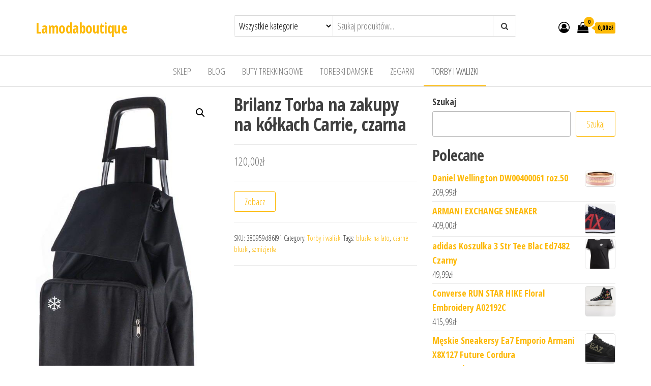

--- FILE ---
content_type: text/html; charset=UTF-8
request_url: https://lamodaboutique.pl/produkt/brilanz-torba-na-zakupy-na-kolkach-carrie-czarna/
body_size: 17829
content:
<!DOCTYPE html>
<html lang="pl-PL">
    <head>
        <meta charset="UTF-8">
        <meta name="viewport" content="width=device-width, initial-scale=1">
        <link rel="profile" href="http://gmpg.org/xfn/11">
		<title>Brilanz Torba na zakupy na kółkach Carrie, czarna &#8211; Lamodaboutique</title>
<meta name='robots' content='max-image-preview:large' />
<link rel='dns-prefetch' href='//fonts.googleapis.com' />
<link href='https://fonts.gstatic.com' crossorigin rel='preconnect' />
<link rel="alternate" type="application/rss+xml" title="Lamodaboutique &raquo; Kanał z wpisami" href="https://lamodaboutique.pl/feed/" />
<link rel="alternate" type="application/rss+xml" title="Lamodaboutique &raquo; Kanał z komentarzami" href="https://lamodaboutique.pl/comments/feed/" />
<link rel="alternate" type="application/rss+xml" title="Lamodaboutique &raquo; Brilanz Torba na zakupy na kółkach Carrie, czarna Kanał z komentarzami" href="https://lamodaboutique.pl/produkt/brilanz-torba-na-zakupy-na-kolkach-carrie-czarna/feed/" />
<link rel="alternate" title="oEmbed (JSON)" type="application/json+oembed" href="https://lamodaboutique.pl/wp-json/oembed/1.0/embed?url=https%3A%2F%2Flamodaboutique.pl%2Fprodukt%2Fbrilanz-torba-na-zakupy-na-kolkach-carrie-czarna%2F" />
<link rel="alternate" title="oEmbed (XML)" type="text/xml+oembed" href="https://lamodaboutique.pl/wp-json/oembed/1.0/embed?url=https%3A%2F%2Flamodaboutique.pl%2Fprodukt%2Fbrilanz-torba-na-zakupy-na-kolkach-carrie-czarna%2F&#038;format=xml" />
<style id='wp-img-auto-sizes-contain-inline-css' type='text/css'>
img:is([sizes=auto i],[sizes^="auto," i]){contain-intrinsic-size:3000px 1500px}
/*# sourceURL=wp-img-auto-sizes-contain-inline-css */
</style>
<style id='wp-emoji-styles-inline-css' type='text/css'>

	img.wp-smiley, img.emoji {
		display: inline !important;
		border: none !important;
		box-shadow: none !important;
		height: 1em !important;
		width: 1em !important;
		margin: 0 0.07em !important;
		vertical-align: -0.1em !important;
		background: none !important;
		padding: 0 !important;
	}
/*# sourceURL=wp-emoji-styles-inline-css */
</style>
<style id='wp-block-library-inline-css' type='text/css'>
:root{--wp-block-synced-color:#7a00df;--wp-block-synced-color--rgb:122,0,223;--wp-bound-block-color:var(--wp-block-synced-color);--wp-editor-canvas-background:#ddd;--wp-admin-theme-color:#007cba;--wp-admin-theme-color--rgb:0,124,186;--wp-admin-theme-color-darker-10:#006ba1;--wp-admin-theme-color-darker-10--rgb:0,107,160.5;--wp-admin-theme-color-darker-20:#005a87;--wp-admin-theme-color-darker-20--rgb:0,90,135;--wp-admin-border-width-focus:2px}@media (min-resolution:192dpi){:root{--wp-admin-border-width-focus:1.5px}}.wp-element-button{cursor:pointer}:root .has-very-light-gray-background-color{background-color:#eee}:root .has-very-dark-gray-background-color{background-color:#313131}:root .has-very-light-gray-color{color:#eee}:root .has-very-dark-gray-color{color:#313131}:root .has-vivid-green-cyan-to-vivid-cyan-blue-gradient-background{background:linear-gradient(135deg,#00d084,#0693e3)}:root .has-purple-crush-gradient-background{background:linear-gradient(135deg,#34e2e4,#4721fb 50%,#ab1dfe)}:root .has-hazy-dawn-gradient-background{background:linear-gradient(135deg,#faaca8,#dad0ec)}:root .has-subdued-olive-gradient-background{background:linear-gradient(135deg,#fafae1,#67a671)}:root .has-atomic-cream-gradient-background{background:linear-gradient(135deg,#fdd79a,#004a59)}:root .has-nightshade-gradient-background{background:linear-gradient(135deg,#330968,#31cdcf)}:root .has-midnight-gradient-background{background:linear-gradient(135deg,#020381,#2874fc)}:root{--wp--preset--font-size--normal:16px;--wp--preset--font-size--huge:42px}.has-regular-font-size{font-size:1em}.has-larger-font-size{font-size:2.625em}.has-normal-font-size{font-size:var(--wp--preset--font-size--normal)}.has-huge-font-size{font-size:var(--wp--preset--font-size--huge)}.has-text-align-center{text-align:center}.has-text-align-left{text-align:left}.has-text-align-right{text-align:right}.has-fit-text{white-space:nowrap!important}#end-resizable-editor-section{display:none}.aligncenter{clear:both}.items-justified-left{justify-content:flex-start}.items-justified-center{justify-content:center}.items-justified-right{justify-content:flex-end}.items-justified-space-between{justify-content:space-between}.screen-reader-text{border:0;clip-path:inset(50%);height:1px;margin:-1px;overflow:hidden;padding:0;position:absolute;width:1px;word-wrap:normal!important}.screen-reader-text:focus{background-color:#ddd;clip-path:none;color:#444;display:block;font-size:1em;height:auto;left:5px;line-height:normal;padding:15px 23px 14px;text-decoration:none;top:5px;width:auto;z-index:100000}html :where(.has-border-color){border-style:solid}html :where([style*=border-top-color]){border-top-style:solid}html :where([style*=border-right-color]){border-right-style:solid}html :where([style*=border-bottom-color]){border-bottom-style:solid}html :where([style*=border-left-color]){border-left-style:solid}html :where([style*=border-width]){border-style:solid}html :where([style*=border-top-width]){border-top-style:solid}html :where([style*=border-right-width]){border-right-style:solid}html :where([style*=border-bottom-width]){border-bottom-style:solid}html :where([style*=border-left-width]){border-left-style:solid}html :where(img[class*=wp-image-]){height:auto;max-width:100%}:where(figure){margin:0 0 1em}html :where(.is-position-sticky){--wp-admin--admin-bar--position-offset:var(--wp-admin--admin-bar--height,0px)}@media screen and (max-width:600px){html :where(.is-position-sticky){--wp-admin--admin-bar--position-offset:0px}}

/*# sourceURL=wp-block-library-inline-css */
</style><style id='wp-block-search-inline-css' type='text/css'>
.wp-block-search__button{margin-left:10px;word-break:normal}.wp-block-search__button.has-icon{line-height:0}.wp-block-search__button svg{height:1.25em;min-height:24px;min-width:24px;width:1.25em;fill:currentColor;vertical-align:text-bottom}:where(.wp-block-search__button){border:1px solid #ccc;padding:6px 10px}.wp-block-search__inside-wrapper{display:flex;flex:auto;flex-wrap:nowrap;max-width:100%}.wp-block-search__label{width:100%}.wp-block-search.wp-block-search__button-only .wp-block-search__button{box-sizing:border-box;display:flex;flex-shrink:0;justify-content:center;margin-left:0;max-width:100%}.wp-block-search.wp-block-search__button-only .wp-block-search__inside-wrapper{min-width:0!important;transition-property:width}.wp-block-search.wp-block-search__button-only .wp-block-search__input{flex-basis:100%;transition-duration:.3s}.wp-block-search.wp-block-search__button-only.wp-block-search__searchfield-hidden,.wp-block-search.wp-block-search__button-only.wp-block-search__searchfield-hidden .wp-block-search__inside-wrapper{overflow:hidden}.wp-block-search.wp-block-search__button-only.wp-block-search__searchfield-hidden .wp-block-search__input{border-left-width:0!important;border-right-width:0!important;flex-basis:0;flex-grow:0;margin:0;min-width:0!important;padding-left:0!important;padding-right:0!important;width:0!important}:where(.wp-block-search__input){appearance:none;border:1px solid #949494;flex-grow:1;font-family:inherit;font-size:inherit;font-style:inherit;font-weight:inherit;letter-spacing:inherit;line-height:inherit;margin-left:0;margin-right:0;min-width:3rem;padding:8px;text-decoration:unset!important;text-transform:inherit}:where(.wp-block-search__button-inside .wp-block-search__inside-wrapper){background-color:#fff;border:1px solid #949494;box-sizing:border-box;padding:4px}:where(.wp-block-search__button-inside .wp-block-search__inside-wrapper) .wp-block-search__input{border:none;border-radius:0;padding:0 4px}:where(.wp-block-search__button-inside .wp-block-search__inside-wrapper) .wp-block-search__input:focus{outline:none}:where(.wp-block-search__button-inside .wp-block-search__inside-wrapper) :where(.wp-block-search__button){padding:4px 8px}.wp-block-search.aligncenter .wp-block-search__inside-wrapper{margin:auto}.wp-block[data-align=right] .wp-block-search.wp-block-search__button-only .wp-block-search__inside-wrapper{float:right}
/*# sourceURL=https://lamodaboutique.pl/wp-includes/blocks/search/style.min.css */
</style>
<style id='wp-block-group-inline-css' type='text/css'>
.wp-block-group{box-sizing:border-box}:where(.wp-block-group.wp-block-group-is-layout-constrained){position:relative}
/*# sourceURL=https://lamodaboutique.pl/wp-includes/blocks/group/style.min.css */
</style>
<style id='global-styles-inline-css' type='text/css'>
:root{--wp--preset--aspect-ratio--square: 1;--wp--preset--aspect-ratio--4-3: 4/3;--wp--preset--aspect-ratio--3-4: 3/4;--wp--preset--aspect-ratio--3-2: 3/2;--wp--preset--aspect-ratio--2-3: 2/3;--wp--preset--aspect-ratio--16-9: 16/9;--wp--preset--aspect-ratio--9-16: 9/16;--wp--preset--color--black: #000000;--wp--preset--color--cyan-bluish-gray: #abb8c3;--wp--preset--color--white: #ffffff;--wp--preset--color--pale-pink: #f78da7;--wp--preset--color--vivid-red: #cf2e2e;--wp--preset--color--luminous-vivid-orange: #ff6900;--wp--preset--color--luminous-vivid-amber: #fcb900;--wp--preset--color--light-green-cyan: #7bdcb5;--wp--preset--color--vivid-green-cyan: #00d084;--wp--preset--color--pale-cyan-blue: #8ed1fc;--wp--preset--color--vivid-cyan-blue: #0693e3;--wp--preset--color--vivid-purple: #9b51e0;--wp--preset--gradient--vivid-cyan-blue-to-vivid-purple: linear-gradient(135deg,rgb(6,147,227) 0%,rgb(155,81,224) 100%);--wp--preset--gradient--light-green-cyan-to-vivid-green-cyan: linear-gradient(135deg,rgb(122,220,180) 0%,rgb(0,208,130) 100%);--wp--preset--gradient--luminous-vivid-amber-to-luminous-vivid-orange: linear-gradient(135deg,rgb(252,185,0) 0%,rgb(255,105,0) 100%);--wp--preset--gradient--luminous-vivid-orange-to-vivid-red: linear-gradient(135deg,rgb(255,105,0) 0%,rgb(207,46,46) 100%);--wp--preset--gradient--very-light-gray-to-cyan-bluish-gray: linear-gradient(135deg,rgb(238,238,238) 0%,rgb(169,184,195) 100%);--wp--preset--gradient--cool-to-warm-spectrum: linear-gradient(135deg,rgb(74,234,220) 0%,rgb(151,120,209) 20%,rgb(207,42,186) 40%,rgb(238,44,130) 60%,rgb(251,105,98) 80%,rgb(254,248,76) 100%);--wp--preset--gradient--blush-light-purple: linear-gradient(135deg,rgb(255,206,236) 0%,rgb(152,150,240) 100%);--wp--preset--gradient--blush-bordeaux: linear-gradient(135deg,rgb(254,205,165) 0%,rgb(254,45,45) 50%,rgb(107,0,62) 100%);--wp--preset--gradient--luminous-dusk: linear-gradient(135deg,rgb(255,203,112) 0%,rgb(199,81,192) 50%,rgb(65,88,208) 100%);--wp--preset--gradient--pale-ocean: linear-gradient(135deg,rgb(255,245,203) 0%,rgb(182,227,212) 50%,rgb(51,167,181) 100%);--wp--preset--gradient--electric-grass: linear-gradient(135deg,rgb(202,248,128) 0%,rgb(113,206,126) 100%);--wp--preset--gradient--midnight: linear-gradient(135deg,rgb(2,3,129) 0%,rgb(40,116,252) 100%);--wp--preset--font-size--small: 13px;--wp--preset--font-size--medium: 20px;--wp--preset--font-size--large: 36px;--wp--preset--font-size--x-large: 42px;--wp--preset--spacing--20: 0.44rem;--wp--preset--spacing--30: 0.67rem;--wp--preset--spacing--40: 1rem;--wp--preset--spacing--50: 1.5rem;--wp--preset--spacing--60: 2.25rem;--wp--preset--spacing--70: 3.38rem;--wp--preset--spacing--80: 5.06rem;--wp--preset--shadow--natural: 6px 6px 9px rgba(0, 0, 0, 0.2);--wp--preset--shadow--deep: 12px 12px 50px rgba(0, 0, 0, 0.4);--wp--preset--shadow--sharp: 6px 6px 0px rgba(0, 0, 0, 0.2);--wp--preset--shadow--outlined: 6px 6px 0px -3px rgb(255, 255, 255), 6px 6px rgb(0, 0, 0);--wp--preset--shadow--crisp: 6px 6px 0px rgb(0, 0, 0);}:where(.is-layout-flex){gap: 0.5em;}:where(.is-layout-grid){gap: 0.5em;}body .is-layout-flex{display: flex;}.is-layout-flex{flex-wrap: wrap;align-items: center;}.is-layout-flex > :is(*, div){margin: 0;}body .is-layout-grid{display: grid;}.is-layout-grid > :is(*, div){margin: 0;}:where(.wp-block-columns.is-layout-flex){gap: 2em;}:where(.wp-block-columns.is-layout-grid){gap: 2em;}:where(.wp-block-post-template.is-layout-flex){gap: 1.25em;}:where(.wp-block-post-template.is-layout-grid){gap: 1.25em;}.has-black-color{color: var(--wp--preset--color--black) !important;}.has-cyan-bluish-gray-color{color: var(--wp--preset--color--cyan-bluish-gray) !important;}.has-white-color{color: var(--wp--preset--color--white) !important;}.has-pale-pink-color{color: var(--wp--preset--color--pale-pink) !important;}.has-vivid-red-color{color: var(--wp--preset--color--vivid-red) !important;}.has-luminous-vivid-orange-color{color: var(--wp--preset--color--luminous-vivid-orange) !important;}.has-luminous-vivid-amber-color{color: var(--wp--preset--color--luminous-vivid-amber) !important;}.has-light-green-cyan-color{color: var(--wp--preset--color--light-green-cyan) !important;}.has-vivid-green-cyan-color{color: var(--wp--preset--color--vivid-green-cyan) !important;}.has-pale-cyan-blue-color{color: var(--wp--preset--color--pale-cyan-blue) !important;}.has-vivid-cyan-blue-color{color: var(--wp--preset--color--vivid-cyan-blue) !important;}.has-vivid-purple-color{color: var(--wp--preset--color--vivid-purple) !important;}.has-black-background-color{background-color: var(--wp--preset--color--black) !important;}.has-cyan-bluish-gray-background-color{background-color: var(--wp--preset--color--cyan-bluish-gray) !important;}.has-white-background-color{background-color: var(--wp--preset--color--white) !important;}.has-pale-pink-background-color{background-color: var(--wp--preset--color--pale-pink) !important;}.has-vivid-red-background-color{background-color: var(--wp--preset--color--vivid-red) !important;}.has-luminous-vivid-orange-background-color{background-color: var(--wp--preset--color--luminous-vivid-orange) !important;}.has-luminous-vivid-amber-background-color{background-color: var(--wp--preset--color--luminous-vivid-amber) !important;}.has-light-green-cyan-background-color{background-color: var(--wp--preset--color--light-green-cyan) !important;}.has-vivid-green-cyan-background-color{background-color: var(--wp--preset--color--vivid-green-cyan) !important;}.has-pale-cyan-blue-background-color{background-color: var(--wp--preset--color--pale-cyan-blue) !important;}.has-vivid-cyan-blue-background-color{background-color: var(--wp--preset--color--vivid-cyan-blue) !important;}.has-vivid-purple-background-color{background-color: var(--wp--preset--color--vivid-purple) !important;}.has-black-border-color{border-color: var(--wp--preset--color--black) !important;}.has-cyan-bluish-gray-border-color{border-color: var(--wp--preset--color--cyan-bluish-gray) !important;}.has-white-border-color{border-color: var(--wp--preset--color--white) !important;}.has-pale-pink-border-color{border-color: var(--wp--preset--color--pale-pink) !important;}.has-vivid-red-border-color{border-color: var(--wp--preset--color--vivid-red) !important;}.has-luminous-vivid-orange-border-color{border-color: var(--wp--preset--color--luminous-vivid-orange) !important;}.has-luminous-vivid-amber-border-color{border-color: var(--wp--preset--color--luminous-vivid-amber) !important;}.has-light-green-cyan-border-color{border-color: var(--wp--preset--color--light-green-cyan) !important;}.has-vivid-green-cyan-border-color{border-color: var(--wp--preset--color--vivid-green-cyan) !important;}.has-pale-cyan-blue-border-color{border-color: var(--wp--preset--color--pale-cyan-blue) !important;}.has-vivid-cyan-blue-border-color{border-color: var(--wp--preset--color--vivid-cyan-blue) !important;}.has-vivid-purple-border-color{border-color: var(--wp--preset--color--vivid-purple) !important;}.has-vivid-cyan-blue-to-vivid-purple-gradient-background{background: var(--wp--preset--gradient--vivid-cyan-blue-to-vivid-purple) !important;}.has-light-green-cyan-to-vivid-green-cyan-gradient-background{background: var(--wp--preset--gradient--light-green-cyan-to-vivid-green-cyan) !important;}.has-luminous-vivid-amber-to-luminous-vivid-orange-gradient-background{background: var(--wp--preset--gradient--luminous-vivid-amber-to-luminous-vivid-orange) !important;}.has-luminous-vivid-orange-to-vivid-red-gradient-background{background: var(--wp--preset--gradient--luminous-vivid-orange-to-vivid-red) !important;}.has-very-light-gray-to-cyan-bluish-gray-gradient-background{background: var(--wp--preset--gradient--very-light-gray-to-cyan-bluish-gray) !important;}.has-cool-to-warm-spectrum-gradient-background{background: var(--wp--preset--gradient--cool-to-warm-spectrum) !important;}.has-blush-light-purple-gradient-background{background: var(--wp--preset--gradient--blush-light-purple) !important;}.has-blush-bordeaux-gradient-background{background: var(--wp--preset--gradient--blush-bordeaux) !important;}.has-luminous-dusk-gradient-background{background: var(--wp--preset--gradient--luminous-dusk) !important;}.has-pale-ocean-gradient-background{background: var(--wp--preset--gradient--pale-ocean) !important;}.has-electric-grass-gradient-background{background: var(--wp--preset--gradient--electric-grass) !important;}.has-midnight-gradient-background{background: var(--wp--preset--gradient--midnight) !important;}.has-small-font-size{font-size: var(--wp--preset--font-size--small) !important;}.has-medium-font-size{font-size: var(--wp--preset--font-size--medium) !important;}.has-large-font-size{font-size: var(--wp--preset--font-size--large) !important;}.has-x-large-font-size{font-size: var(--wp--preset--font-size--x-large) !important;}
/*# sourceURL=global-styles-inline-css */
</style>

<style id='classic-theme-styles-inline-css' type='text/css'>
/*! This file is auto-generated */
.wp-block-button__link{color:#fff;background-color:#32373c;border-radius:9999px;box-shadow:none;text-decoration:none;padding:calc(.667em + 2px) calc(1.333em + 2px);font-size:1.125em}.wp-block-file__button{background:#32373c;color:#fff;text-decoration:none}
/*# sourceURL=/wp-includes/css/classic-themes.min.css */
</style>
<link rel='stylesheet' id='photoswipe-css' href='https://lamodaboutique.pl/wp-content/plugins/woocommerce/assets/css/photoswipe/photoswipe.min.css?ver=7.2.0' type='text/css' media='all' />
<link rel='stylesheet' id='photoswipe-default-skin-css' href='https://lamodaboutique.pl/wp-content/plugins/woocommerce/assets/css/photoswipe/default-skin/default-skin.min.css?ver=7.2.0' type='text/css' media='all' />
<link rel='stylesheet' id='woocommerce-layout-css' href='https://lamodaboutique.pl/wp-content/plugins/woocommerce/assets/css/woocommerce-layout.css?ver=7.2.0' type='text/css' media='all' />
<link rel='stylesheet' id='woocommerce-smallscreen-css' href='https://lamodaboutique.pl/wp-content/plugins/woocommerce/assets/css/woocommerce-smallscreen.css?ver=7.2.0' type='text/css' media='only screen and (max-width: 768px)' />
<link rel='stylesheet' id='woocommerce-general-css' href='https://lamodaboutique.pl/wp-content/plugins/woocommerce/assets/css/woocommerce.css?ver=7.2.0' type='text/css' media='all' />
<style id='woocommerce-inline-inline-css' type='text/css'>
.woocommerce form .form-row .required { visibility: visible; }
/*# sourceURL=woocommerce-inline-inline-css */
</style>
<link rel='stylesheet' id='envo-ecommerce-fonts-css' href='https://fonts.googleapis.com/css?family=Open+Sans+Condensed%3A300%2C500%2C700&#038;subset=cyrillic%2Ccyrillic-ext%2Cgreek%2Cgreek-ext%2Clatin-ext%2Cvietnamese' type='text/css' media='all' />
<link rel='stylesheet' id='bootstrap-css' href='https://lamodaboutique.pl/wp-content/themes/envo-ecommerce/css/bootstrap.css?ver=3.3.7' type='text/css' media='all' />
<link rel='stylesheet' id='mmenu-light-css' href='https://lamodaboutique.pl/wp-content/themes/envo-ecommerce/css/mmenu-light.css?ver=1.1.0' type='text/css' media='all' />
<link rel='stylesheet' id='envo-ecommerce-stylesheet-css' href='https://lamodaboutique.pl/wp-content/themes/envo-ecommerce/style.css?ver=1.1.0' type='text/css' media='all' />
<link rel='stylesheet' id='font-awesome-css' href='https://lamodaboutique.pl/wp-content/themes/envo-ecommerce/css/font-awesome.min.css?ver=4.7.0' type='text/css' media='all' />
<script type="text/javascript" src="https://lamodaboutique.pl/wp-includes/js/jquery/jquery.min.js?ver=3.7.1" id="jquery-core-js"></script>
<script type="text/javascript" src="https://lamodaboutique.pl/wp-includes/js/jquery/jquery-migrate.min.js?ver=3.4.1" id="jquery-migrate-js"></script>
<link rel="https://api.w.org/" href="https://lamodaboutique.pl/wp-json/" /><link rel="alternate" title="JSON" type="application/json" href="https://lamodaboutique.pl/wp-json/wp/v2/product/1519" /><link rel="EditURI" type="application/rsd+xml" title="RSD" href="https://lamodaboutique.pl/xmlrpc.php?rsd" />
<meta name="generator" content="WordPress 6.9" />
<meta name="generator" content="WooCommerce 7.2.0" />
<link rel="canonical" href="https://lamodaboutique.pl/produkt/brilanz-torba-na-zakupy-na-kolkach-carrie-czarna/" />
<link rel='shortlink' href='https://lamodaboutique.pl/?p=1519' />
<link rel="pingback" href="https://lamodaboutique.pl/xmlrpc.php">
	<noscript><style>.woocommerce-product-gallery{ opacity: 1 !important; }</style></noscript>
			<style type="text/css" id="wp-custom-css">
			.woocommerce ul.products li.product a img {
    height: 230px;
    object-fit: contain;
}

.woocommerce ul.products li.product .woocommerce-loop-product__title {
    height: 90px;
    overflow: hidden;
}		</style>
		    </head>
    <body id="blog" class="wp-singular product-template-default single single-product postid-1519 wp-theme-envo-ecommerce theme-envo-ecommerce woocommerce woocommerce-page woocommerce-no-js">
		        <div class="page-wrap">
			<div class="site-header container-fluid">
    <div class="container" >
        <div class="heading-row row" >
            <div class="site-heading col-md-4 col-xs-12" >
                <div class="site-branding-logo">
                                    </div>
                <div class="site-branding-text">
                                            <p class="site-title"><a href="https://lamodaboutique.pl/" rel="home">Lamodaboutique</a></p>
                    
                                    </div><!-- .site-branding-text -->
            </div>
                        <div class="search-heading col-md-6 col-xs-12">
                                    <div class="header-search-form">
                        <form role="search" method="get" action="https://lamodaboutique.pl/">
                            <select class="header-search-select" name="product_cat">
                                <option value="">Wszystkie kategorie</option> 
                                <option value="akcesoria-dla-lalek">Akcesoria dla lalek (1)</option><option value="akcesoria-do-butow">Akcesoria do butów (6)</option><option value="akcesoria-do-pielegnacji-i-stylizacji-wlosow">Akcesoria do pielęgnacji i stylizacji włosów (1)</option><option value="akcesoria-turystyczne">Akcesoria turystyczne (16)</option><option value="aminokwasy-i-glutaminy">Aminokwasy i glutaminy (4)</option><option value="antyperspiranty-i-dezodoranty-meskie">Antyperspiranty i dezodoranty męskie (1)</option><option value="apaszki-i-szaliki">Apaszki i szaliki (186)</option><option value="artykuly-do-dezynfekcji">Artykuły do dezynfekcji (1)</option><option value="artykuly-papiernicze">Artykuły papiernicze (2)</option><option value="atlasy-treningowe">Atlasy treningowe (4)</option><option value="bagazniki-rowerowe">Bagażniki rowerowe (1)</option><option value="baleriny">Baleriny (5)</option><option value="batony">Batony (1)</option><option value="bidony-rowerowe">Bidony rowerowe (2)</option><option value="bielizna-ciazowa">Bielizna ciążowa (1)</option><option value="bielizna-do-biegania">Bielizna do biegania (1)</option><option value="bielizna-dziecieca">Bielizna dziecięca (10)</option><option value="bielizna-i-odziez-termoaktywna">Bielizna i odzież termoaktywna (14)</option><option value="bieznie-treningowe">Bieżnie treningowe (11)</option><option value="bluzki-damskie">Bluzki damskie (163)</option><option value="bluzki-i-koszulki-dzieciece">Bluzki i koszulki dziecięce (17)</option><option value="bluzki-trekkingowe">Bluzki trekkingowe (10)</option><option value="bluzy-damskie">Bluzy damskie (120)</option><option value="bluzy-do-biegania">Bluzy do biegania (1)</option><option value="bluzy-i-swetry-dzieciece">Bluzy i swetry dziecięce (34)</option><option value="bluzy-meskie">Bluzy męskie (92)</option><option value="body">Body (2)</option><option value="bokserki-i-szorty">Bokserki i szorty (3)</option><option value="bombki-i-ozdoby-choinkowe">Bombki i ozdoby choinkowe (1)</option><option value="boostery-testosteronu">Boostery testosteronu (1)</option><option value="botki">Botki (262)</option><option value="bramki-pilkarskie">Bramki piłkarskie (1)</option><option value="bransoletki">Bransoletki (21)</option><option value="bransolety-dla-mezczyzn">Bransolety dla mężczyzn (2)</option><option value="buciki-niemowlece">Buciki niemowlęce (1)</option><option value="buty-do-biegania">Buty do biegania (62)</option><option value="buty-narciarskie">Buty narciarskie (1)</option><option value="buty-pilkarskie">Buty piłkarskie (84)</option><option value="buty-profilaktyczne">Buty profilaktyczne (1)</option><option value="buty-sportowe">Buty sportowe (66)</option><option value="buty-sportowe-damskie">Buty sportowe damskie (367)</option><option value="buty-sportowe-meskie">Buty sportowe męskie (377)</option><option value="buty-trekkingowe">Buty trekkingowe (752)</option><option value="buty-zimowe">Buty zimowe (62)</option><option value="buty-zimowe-dzieciece">Buty zimowe dziecięce (30)</option><option value="chemia-gospodarcza">Chemia gospodarcza (1)</option><option value="chlebaki">Chlebaki (1)</option><option value="cisnieniomierze-i-akcesoria">Ciśnieniomierze i akcesoria (1)</option><option value="czapki-damskie">Czapki damskie (198)</option><option value="czapki-dzieciece">Czapki dziecięce (12)</option><option value="czapki-i-chusty-do-biegania">Czapki i chusty do biegania (1)</option><option value="czapki-meskie">Czapki męskie (43)</option><option value="czekolady-i-bombonierki">Czekolady i bombonierki (1)</option><option value="czolenka">Czółenka (15)</option><option value="dermokosmetyki">Dermokosmetyki (13)</option><option value="deski-do-prasowania">Deski do prasowania (1)</option><option value="dewocjonalia">Dewocjonalia (1)</option><option value="dresy-damskie">Dresy damskie (19)</option><option value="dresy-dzieciece">Dresy dziecięce (2)</option><option value="dresy-meskie">Dresy męskie (44)</option><option value="drukarki-etykiet">Drukarki etykiet (1)</option><option value="dzwonki-i-akcesoria">Dzwonki i akcesoria (1)</option><option value="espadryle-damskie">Espadryle damskie (25)</option><option value="etui-do-tabletow">Etui do tabletów (1)</option><option value="farby-i-szampony-koloryzujace">Farby i szampony koloryzujące (2)</option><option value="filmy-dvd">Filmy DVD (2)</option><option value="fotele-i-krzesla-biurowe">Fotele i krzesła biurowe (4)</option><option value="gadzety-kibica">Gadżety kibica (2)</option><option value="gainery">Gainery (2)</option><option value="garnitury">Garnitury (7)</option><option value="gogle-narciarskie-i-snowboardowe">Gogle narciarskie i snowboardowe (1)</option><option value="golf">Golf (2)</option><option value="hantle">Hantle (3)</option><option value="homeopatia">Homeopatia (1)</option><option value="hulajnogi">Hulajnogi (1)</option><option value="hulajnogi-elektryczne">Hulajnogi elektryczne (36)</option><option value="instrumenty-klawiszowe">Instrumenty klawiszowe (5)</option><option value="jeansy-damskie">Jeansy damskie (8)</option><option value="jeansy-meskie">Jeansy męskie (68)</option><option value="kajaki">Kajaki (10)</option><option value="kalkulatory">Kalkulatory (1)</option><option value="kalosze-damskie">Kalosze damskie (111)</option><option value="kalosze-dzieciece">Kalosze dziecięce (33)</option><option value="kalosze-meskie">Kalosze męskie (43)</option><option value="kamery-przemyslowe">Kamery przemysłowe (2)</option><option value="kamizelki">Kamizelki (15)</option><option value="kamizelki-damskie">Kamizelki damskie (40)</option><option value="kamizelki-dzieciece">Kamizelki dziecięce (4)</option><option value="kapcie-damskie">Kapcie damskie (6)</option><option value="kapcie-dzieciece">Kapcie dziecięce (1)</option><option value="kapcie-meskie">Kapcie męskie (2)</option><option value="kapielowki">Kąpielówki (18)</option><option value="karmy-dla-psow">Karmy dla psów (2)</option><option value="kasety">Kasety (1)</option><option value="kaski-i-czapki-ochronne">Kaski i czapki ochronne (1)</option><option value="klapki-damskie">Klapki damskie (49)</option><option value="klapki-dzieciece">Klapki dziecięce (3)</option><option value="klapki-meskie">Klapki męskie (6)</option><option value="klocki">Klocki (1)</option><option value="koce-i-narzuty">Koce i narzuty (1)</option><option value="kolczyki">Kolczyki (5)</option><option value="kombinezony">Kombinezony (16)</option><option value="kombinezony-dzieciece">Kombinezony dziecięce (8)</option><option value="kombinezony-i-spodnie-zimowe">Kombinezony i spodnie zimowe (6)</option><option value="komplety-damskie">Komplety damskie (43)</option><option value="kontrola-dostepu">Kontrola dostępu (1)</option><option value="kosmetyczki">Kosmetyczki (3)</option><option value="kosmetyki-do-stylizacji-wlosow">Kosmetyki do stylizacji włosów (1)</option><option value="kostiumy-pilkarskie">Kostiumy piłkarskie (3)</option><option value="koszule">Koszule (51)</option><option value="koszule-damskie">Koszule damskie (79)</option><option value="koszulki-do-biegania">Koszulki do biegania (1)</option><option value="koszulki-kibica">Koszulki kibica (2)</option><option value="kozaki">Kozaki (33)</option><option value="krawaty-i-muchy">Krawaty i muchy (7)</option><option value="kreatyny-i-staki">Kreatyny i staki (7)</option><option value="kremy-koloryzujace">Kremy koloryzujące (1)</option><option value="kubki">Kubki (3)</option><option value="kurtki-damskie">Kurtki damskie (256)</option><option value="kurtki-i-bluzy-outdoor">Kurtki i bluzy outdoor (53)</option><option value="kurtki-i-plaszcze-dzieciece">Kurtki i płaszcze dziecięce (39)</option><option value="kurtki-meskie">Kurtki męskie (225)</option><option value="kurtki-narciarskie-i-snowboardowe">Kurtki narciarskie i snowboardowe (9)</option><option value="latarki">Latarki (31)</option><option value="legginsy">Legginsy (2)</option><option value="liczniki-rowerowe">Liczniki rowerowe (3)</option><option value="lodowki-turystyczne">Lodówki turystyczne (4)</option><option value="lordsy">Lordsy (82)</option><option value="lancuchy-rowerowe">Łańcuchy rowerowe (1)</option><option value="lawki-treningowe">Ławki treningowe (1)</option><option value="lyzwy">Łyżwy (2)</option><option value="majtki">Majtki (20)</option><option value="marynarki">Marynarki (10)</option><option value="marynarki-i-zakiety">Marynarki i żakiety (150)</option><option value="masazery">Masażery (1)</option><option value="maski-antysmogowe">Maski antysmogowe (1)</option><option value="maski-do-wlosow">Maski do włosów (1)</option><option value="maskotki">Maskotki (1)</option><option value="maszynki-do-golenia">Maszynki do golenia (1)</option><option value="materace-turystyczne">Materace turystyczne (9)</option><option value="maty-do-cwiczen">Maty do ćwiczeń (3)</option><option value="maty-i-dywaniki-lazienkowe">Maty i dywaniki łazienkowe (1)</option><option value="meble-i-wyposazenie-gabinetow-medycznych">Meble i wyposażenie gabinetów medycznych (1)</option><option value="meble-turystyczne">Meble turystyczne (5)</option><option value="meskie-kosmetyki-do-pielegnacji-wlosow">Męskie kosmetyki do pielęgnacji włosów (2)</option><option value="mgielki-do-ciala">Mgiełki do ciała (2)</option><option value="mikrokamery-dyktafony-i-inne-rejestratory">Mikrokamery dyktafony i inne rejestratory (1)</option><option value="mineraly-i-witaminy">Minerały i witaminy (8)</option><option value="miod-i-pylek-pszczeli">Miód i pyłek pszczeli (1)</option><option value="mokasyny-damskie">Mokasyny damskie (130)</option><option value="monitory-pracy-serca-pulsometry">Monitory pracy serca pulsometry (28)</option><option value="naczynia-i-sztucce-turystyczne">Naczynia i sztućce turystyczne (1)</option><option value="namioty">Namioty (8)</option><option value="narty">Narty (3)</option><option value="narzedzia-rowerowe">Narzędzia rowerowe (2)</option><option value="naszyjniki">Naszyjniki (8)</option><option value="noze-i-akcesoria">Noże i akcesoria (1)</option><option value="nutrikosmetyki">Nutrikosmetyki (2)</option><option value="nutrikosmetyki-i-leki-dermatologiczne">Nutrikosmetyki i leki dermatologiczne (1)</option><option value="obraczki-slubne">Obrączki ślubne (1)</option><option value="obroze-dla-psow">Obroże dla psów (3)</option><option value="obuwie-do-koszykowki">Obuwie do koszykówki (4)</option><option value="obuwie-do-siatkowki">Obuwie do siatkówki (2)</option><option value="obuwie-do-tenisa">Obuwie do tenisa (1)</option><option value="obuwie-robocze">Obuwie robocze (45)</option><option value="obuwie-rowerowe">Obuwie rowerowe (1)</option><option value="ochraniacze-pilkarskie">Ochraniacze piłkarskie (2)</option><option value="ochrona-stawow">Ochrona stawów (1)</option><option value="oczyszczacze-powietrza">Oczyszczacze powietrza (1)</option><option value="odkurzacze-automatyczne">Odkurzacze automatyczne (1)</option><option value="odziez-do-windsurfingu">Odzież do windsurfingu (1)</option><option value="odziez-fitness">Odzież fitness (3)</option><option value="odziez-i-obuwie-taktyczne">Odzież i obuwie taktyczne (10)</option><option value="odziez-motocyklowa">Odzież motocyklowa (1)</option><option value="odziez-rowerowa">Odzież rowerowa (4)</option><option value="odzywki-bialkowe">Odżywki białkowe (15)</option><option value="odzywki-i-serum-do-rzes">Odżywki i serum do rzęs (1)</option><option value="okulary-oprawki-i-szkla">Okulary oprawki i szkła (19)</option><option value="okulary-przeciwsloneczne-damskie">Okulary przeciwsłoneczne damskie (38)</option><option value="okulary-przeciwsloneczne-meskie">Okulary przeciwsłoneczne męskie (3)</option><option value="opony-rowerowe">Opony rowerowe (2)</option><option value="ostrza-do-maszynek">Ostrza do maszynek (2)</option><option value="oswietlenie-rowerowe">Oświetlenie rowerowe (8)</option><option value="ozdoby-do-wlosow">Ozdoby do włosów (43)</option><option value="paintball">Paintball (1)</option><option value="palniki-i-kuchenki-turystyczne">Palniki i kuchenki turystyczne (21)</option><option value="papiery-i-folie">Papiery i folie (1)</option><option value="parasole">Parasole (11)</option><option value="paski-damskie">Paski damskie (259)</option><option value="paski-meskie">Paski męskie (19)</option><option value="pasty-do-zebow">Pasty do zębów (1)</option><option value="perfumy-i-wody-damskie">Perfumy i wody damskie (36)</option><option value="perfumy-i-wody-meskie">Perfumy i wody męskie (14)</option><option value="pidzamy-damskie">Pidżamy damskie (23)</option><option value="pidzamy-meskie">Pidżamy męskie (1)</option><option value="pierscionki">Pierścionki (20)</option><option value="pileczki-do-tenisa-stolowego">Piłeczki do tenisa stołowego (1)</option><option value="pilki-do-koszykowki">Piłki do koszykówki (1)</option><option value="pilki-do-pilki-noznej">Piłki do piłki nożnej (9)</option><option value="pilki-do-siatkowki">Piłki do siatkówki (2)</option><option value="plecaki">Plecaki (54)</option><option value="plecaki-przedszkolne">Plecaki przedszkolne (1)</option><option value="plecaki-szkolne">Plecaki szkolne (7)</option><option value="plaszcze-damskie">Płaszcze damskie (88)</option><option value="plaszcze-meskie">Płaszcze męskie (12)</option><option value="podklady-do-twarzy">Podkłady do twarzy (5)</option><option value="podklady-utwardzacze-odzywki">Podkłady utwardzacze odżywki (3)</option><option value="pokrowce-i-etui-do-telefonow">Pokrowce i etui do telefonów (8)</option><option value="polbuty-damskie">Półbuty damskie (33)</option><option value="polbuty-dzieciece">Półbuty dziecięce (1)</option><option value="polbuty-meskie">Półbuty męskie (15)</option><option value="pompki-rowerowe">Pompki rowerowe (1)</option><option value="pontony">Pontony (8)</option><option value="portfele-damskie">Portfele damskie (83)</option><option value="portfele-meskie">Portfele męskie (60)</option><option value="poszewki">Poszewki (1)</option><option value="pozostale-akcesoria-do-pilki-noznej">Pozostałe akcesoria do piłki nożnej (1)</option><option value="pozostale-akcesoria-do-sportow-wodnych">Pozostałe akcesoria do sportów wodnych (1)</option><option value="pozostale-akcesoria-dzieciece">Pozostałe akcesoria dziecięce (8)</option><option value="pozostale-akcesoria-kuchenne">Pozostałe akcesoria kuchenne (1)</option><option value="pozostale-akcesoria-rowerowe">Pozostałe akcesoria rowerowe (1)</option><option value="pozostale-artykuly-medyczne-i-rehabilitacyjne">Pozostałe artykuły medyczne i rehabilitacyjne (1)</option><option value="pozostale-czesci-rowerowe">Pozostałe części rowerowe (5)</option><option value="pozostale-kosmetyki-do-wlosow">Pozostałe kosmetyki do włosów (1)</option><option value="pozostale-preparaty-dla-sportowcow">Pozostałe preparaty dla sportowców (3)</option><option value="pozostaly-sprzet-i-akcesoria-do-skatingu">Pozostały sprzęt i akcesoria do skatingu (1)</option><option value="pozostaly-sprzet-silowy-i-fitness">Pozostały sprzęt siłowy i fitness (2)</option><option value="projektory">Projektory (1)</option><option value="przedtreningowki">Przedtreningówki (2)</option><option value="przerzutki-rowerowe">Przerzutki rowerowe (1)</option><option value="przeziebienie-i-grypa">Przeziębienie i grypa (2)</option><option value="przyczepki-rowerowe">Przyczepki rowerowe (2)</option><option value="rajstopy">Rajstopy (16)</option><option value="rakietki-do-badmintona">Rakietki do badmintona (1)</option><option value="rakietki-do-tenisa-stolowego">Rakietki do tenisa stołowego (3)</option><option value="rekawice-bramkarskie">Rękawice bramkarskie (6)</option><option value="rekawice-motocyklowe">Rękawice motocyklowe (1)</option><option value="rekawiczki-damskie">Rękawiczki damskie (5)</option><option value="rekawiczki-do-cwiczen">Rękawiczki do ćwiczeń (1)</option><option value="rekawiczki-meskie">Rękawiczki męskie (1)</option><option value="rolki">Rolki (3)</option><option value="rowery">Rowery (38)</option><option value="rowery-elektryczne">Rowery elektryczne (21)</option><option value="rowery-i-trenazery-treningowe">Rowery i trenażery treningowe (21)</option><option value="roze-do-twarzy">Róże do twarzy (2)</option><option value="sakwy-rowerowe">Sakwy rowerowe (3)</option><option value="sandaly-damskie">Sandały damskie (51)</option><option value="sandaly-dzieciece">Sandały dziecięce (4)</option><option value="sandaly-meskie">Sandały męskie (1)</option><option value="sanki-i-slizgacze">Sanki i ślizgacze (4)</option><option value="scyzoryki-i-multitools">Scyzoryki i multitools (14)</option><option value="selektory-odpadkow">Selektory odpadków (1)</option><option value="serce-i-uklad-krazenia">Serce i układ krążenia (1)</option><option value="serum-do-twarzy">Serum do twarzy (2)</option><option value="siodelka-rowerowe">Siodełka rowerowe (2)</option><option value="skarpetki-i-podkolanowki">Skarpetki i podkolanówki (34)</option><option value="skarpety-meskie">Skarpety męskie (47)</option><option value="slipy-i-stringi">Slipy i stringi (1)</option><option value="smartwatche">Smartwatche (3)</option><option value="sniegowce-damskie">Śniegowce damskie (13)</option><option value="spalacze-tluszczu">Spalacze tłuszczu (6)</option><option value="spawarki">Spawarki (1)</option><option value="spiwory">Śpiwory (4)</option><option value="spodenki-do-biegania">Spodenki do biegania (1)</option><option value="spodenki-kapielowe">Spodenki kąpielowe (1)</option><option value="spodenki-meskie">Spodenki męskie (20)</option><option value="spodnice">Spódnice (4)</option><option value="spodnie-damskie">Spodnie damskie (6)</option><option value="spodnie-dzieciece">Spodnie dziecięce (16)</option><option value="spodnie-meskie">Spodnie męskie (75)</option><option value="spodnie-trekkingowe">Spodnie trekkingowe (17)</option><option value="sprzet-do-salonow-fryzjerskich-i-kosmetycznych">Sprzęt do salonów fryzjerskich i kosmetycznych (3)</option><option value="sprzet-wspinaczkowy">Sprzęt wspinaczkowy (1)</option><option value="stawy-miesnie-i-kosci">Stawy mięśnie i kości (2)</option><option value="stoly-bilardowe">Stoły bilardowe (1)</option><option value="stoly-do-tenisa">Stoły do tenisa (2)</option><option value="stroje-kapielowe">Stroje kąpielowe (172)</option><option value="suplementy-dla-seniorow">Suplementy dla seniorów (10)</option><option value="suplementy-na-odchudzanie">Suplementy na odchudzanie (1)</option><option value="suplementy-na-wzrok-i-sluch">Suplementy na wzrok i słuch (1)</option><option value="swetry-damskie">Swetry damskie (163)</option><option value="swetry-i-golfy">Swetry i golfy (14)</option><option value="szaliki-dzieciece">Szaliki dziecięce (1)</option><option value="szaliki-meskie">Szaliki męskie (5)</option><option value="szczoteczki-do-zebow">Szczoteczki do zębów (1)</option><option value="szkolne-artykuly-papiernicze">Szkolne artykuły papiernicze (1)</option><option value="szkolne-artykuly-plastyczne">Szkolne artykuły plastyczne (1)</option><option value="szlafroki-damskie">Szlafroki damskie (16)</option><option value="szlafroki-meskie">Szlafroki męskie (14)</option><option value="sztyblety-meskie">Sztyblety męskie (11)</option><option value="t-shirty-i-koszulki-meskie">T-shirty i koszulki męskie (75)</option><option value="tace-i-patery">Tace i patery (1)</option><option value="talerze-do-sztang">Talerze do sztang (2)</option><option value="tenisowki-i-trampki-damskie">Tenisówki i trampki damskie (381)</option><option value="termosy-i-kubki">Termosy i kubki (15)</option><option value="torby-do-laptopow">Torby do laptopów (9)</option><option value="torby-i-saszetki-meskie">Torby i saszetki męskie (68)</option><option value="torby-i-walizki">Torby i walizki (498)</option><option value="torebki-damskie">Torebki damskie (624)</option><option value="tornistry">Tornistry (1)</option><option value="trampki-dzieciece">Trampki dziecięce (17)</option><option value="trampki-meskie">Trampki męskie (62)</option><option value="trekking-i-nordic-walking">Trekking i Nordic Walking (8)</option><option value="tusze-do-rzes">Tusze do rzęs (1)</option><option value="ubranka-niemowlece">Ubranka niemowlęce (33)</option><option value="uklad-krazenia-i-serce">Układ krążenia i serce (2)</option><option value="uklad-moczowy-i-plciowy">Układ moczowy i płciowy (2)</option><option value="uklad-nerwowy-i-pamiec">Układ nerwowy i pamięć (4)</option><option value="uklad-plciowy-i-moczowy">Układ płciowy i moczowy (3)</option><option value="uklad-pokarmowy-i-trawienie">Układ pokarmowy i trawienie (1)</option><option value="urzadzenia-sprzatajace">Urządzenia sprzątające (2)</option><option value="urzadzenia-wielofunkcyjne-atramentowe">Urządzenia wielofunkcyjne atramentowe (1)</option><option value="wiosla-treningowe">Wiosła treningowe (2)</option><option value="wisiorki">Wisiorki (1)</option><option value="wizytowniki">Wizytowniki (1)</option><option value="wkladki-higieniczne">Wkładki higieniczne (1)</option><option value="wodny-sprzet-asekuracyjny-i-ratunkowy">Wodny sprzęt asekuracyjny i ratunkowy (1)</option><option value="worki-na-buty">Worki na buty (2)</option><option value="wozki-inwalidzkie-balkoniki-i-laski">Wózki inwalidzkie balkoniki i laski (1)</option><option value="wyposazenie-wedkarza">Wyposażenie wędkarza (1)</option><option value="zabawki-dla-psow">Zabawki dla psów (1)</option><option value="zegarki">Zegarki (578)</option><option value="zele-i-balsamy-pod-prysznic">Żele i balsamy pod prysznic (1)</option><option value="zestawy-dla-kobiet">Zestawy dla kobiet (1)</option><option value="zestawy-do-makijazu">Zestawy do makijażu (2)</option><option value="zestawy-do-manicure-hybrydowego">Zestawy do manicure hybrydowego (1)</option><option value="zestawy-szkolne">Zestawy szkolne (4)</option>                            </select>
                            <input type="hidden" name="post_type" value="product" />
                            <input class="header-search-input" name="s" type="text" placeholder="Szukaj produktów..."/>
                            <button class="header-search-button" type="submit"><i class="fa fa-search" aria-hidden="true"></i></button>
                        </form>
                    </div>
                                            </div>
                    <div class="header-right col-md-2 hidden-xs" >
                        <div class="header-cart">
                <div class="header-cart-block">
                    <div class="header-cart-inner">
                        	
        <a class="cart-contents" href="https://lamodaboutique.pl/koszyk/" title="Zobacz zawartość koszyka">
            <i class="fa fa-shopping-bag"><span class="count">0</span></i>
            <div class="amount-cart">0,00&#122;&#322;</div> 
        </a>
                                <ul class="site-header-cart menu list-unstyled text-center">
                            <li>
                                <div class="widget woocommerce widget_shopping_cart"><div class="widget_shopping_cart_content"></div></div>                            </li>
                        </ul>
                    </div>
                </div>
            </div>
                                    <div class="header-my-account">
                <div class="header-login"> 
                    <a href="https://lamodaboutique.pl/moje-konto/" title="Moje konto">
                        <i class="fa fa-user-circle-o"></i>
                    </a>
                </div>
            </div>
                    </div>	
                </div>
    </div>
</div>
 
<div class="main-menu">
    <nav id="site-navigation" class="navbar navbar-default">     
        <div class="container">   
            <div class="navbar-header">
                                    <span class="navbar-brand brand-absolute visible-xs">Menu</span>
                                            <div class="mobile-cart visible-xs" >
                                        <div class="header-cart">
                <div class="header-cart-block">
                    <div class="header-cart-inner">
                        	
        <a class="cart-contents" href="https://lamodaboutique.pl/koszyk/" title="Zobacz zawartość koszyka">
            <i class="fa fa-shopping-bag"><span class="count">0</span></i>
            <div class="amount-cart">0,00&#122;&#322;</div> 
        </a>
                                <ul class="site-header-cart menu list-unstyled text-center">
                            <li>
                                <div class="widget woocommerce widget_shopping_cart"><div class="widget_shopping_cart_content"></div></div>                            </li>
                        </ul>
                    </div>
                </div>
            </div>
                                    </div>	
                                                                <div class="mobile-account visible-xs" >
                                        <div class="header-my-account">
                <div class="header-login"> 
                    <a href="https://lamodaboutique.pl/moje-konto/" title="Moje konto">
                        <i class="fa fa-user-circle-o"></i>
                    </a>
                </div>
            </div>
                                    </div>
                                        <div id="main-menu-panel" class="open-panel" data-panel="main-menu-panel">
                        <span></span>
                        <span></span>
                        <span></span>
                    </div>
                            </div>
            <div id="my-menu" class="menu-container"><ul id="menu-menu" class="nav navbar-nav navbar-center"><li itemscope="itemscope" itemtype="https://www.schema.org/SiteNavigationElement" id="menu-item-19344" class="menu-item menu-item-type-post_type menu-item-object-page menu-item-home current_page_parent menu-item-19344 nav-item"><a title="Sklep" href="https://lamodaboutique.pl/" class="nav-link">Sklep</a></li>
<li itemscope="itemscope" itemtype="https://www.schema.org/SiteNavigationElement" id="menu-item-19345" class="menu-item menu-item-type-post_type menu-item-object-page menu-item-19345 nav-item"><a title="Blog" href="https://lamodaboutique.pl/blog/" class="nav-link">Blog</a></li>
<li itemscope="itemscope" itemtype="https://www.schema.org/SiteNavigationElement" id="menu-item-19346" class="menu-item menu-item-type-taxonomy menu-item-object-product_cat menu-item-19346 nav-item"><a title="Buty trekkingowe" href="https://lamodaboutique.pl/kategoria-produktu/buty-trekkingowe/" class="nav-link">Buty trekkingowe</a></li>
<li itemscope="itemscope" itemtype="https://www.schema.org/SiteNavigationElement" id="menu-item-19347" class="menu-item menu-item-type-taxonomy menu-item-object-product_cat menu-item-19347 nav-item"><a title="Torebki damskie" href="https://lamodaboutique.pl/kategoria-produktu/torebki-damskie/" class="nav-link">Torebki damskie</a></li>
<li itemscope="itemscope" itemtype="https://www.schema.org/SiteNavigationElement" id="menu-item-19348" class="menu-item menu-item-type-taxonomy menu-item-object-product_cat menu-item-19348 nav-item"><a title="Zegarki" href="https://lamodaboutique.pl/kategoria-produktu/zegarki/" class="nav-link">Zegarki</a></li>
<li itemscope="itemscope" itemtype="https://www.schema.org/SiteNavigationElement" id="menu-item-19349" class="menu-item menu-item-type-taxonomy menu-item-object-product_cat current-product-ancestor current-menu-parent current-product-parent active menu-item-19349 nav-item"><a title="Torby i walizki" href="https://lamodaboutique.pl/kategoria-produktu/torby-i-walizki/" class="nav-link">Torby i walizki</a></li>
</ul></div>        </div>
            </nav> 
</div>
<div class="container main-container" role="main">
	<div class="page-area">
		<!-- start content container -->
<div class="row">
	<article class="col-md-8">
		<div class="woocommerce-notices-wrapper"></div><div id="product-1519" class="product type-product post-1519 status-publish first instock product_cat-torby-i-walizki product_tag-bluzka-na-lato product_tag-czarne-bluzki product_tag-szmizjerka has-post-thumbnail product-type-external">

	<div class="woocommerce-product-gallery woocommerce-product-gallery--with-images woocommerce-product-gallery--columns-4 images" data-columns="4" style="opacity: 0; transition: opacity .25s ease-in-out;">
	<figure class="woocommerce-product-gallery__wrapper">
		<div data-thumb="https://lamodaboutique.pl/wp-content/uploads/2022/12/i-brilanz-torba-na-zakupy-na-kolkach-carrie-czarna-100x100.jpg" data-thumb-alt="Brilanz Torba na zakupy na kółkach Carrie" class="woocommerce-product-gallery__image"><a href="https://lamodaboutique.pl/wp-content/uploads/2022/12/i-brilanz-torba-na-zakupy-na-kolkach-carrie-czarna.jpg"><img width="472" height="1151" src="https://lamodaboutique.pl/wp-content/uploads/2022/12/i-brilanz-torba-na-zakupy-na-kolkach-carrie-czarna.jpg" class="wp-post-image" alt="Brilanz Torba na zakupy na kółkach Carrie" title="i-brilanz-torba-na-zakupy-na-kolkach-carrie-czarna" data-caption="" data-src="https://lamodaboutique.pl/wp-content/uploads/2022/12/i-brilanz-torba-na-zakupy-na-kolkach-carrie-czarna.jpg" data-large_image="https://lamodaboutique.pl/wp-content/uploads/2022/12/i-brilanz-torba-na-zakupy-na-kolkach-carrie-czarna.jpg" data-large_image_width="472" data-large_image_height="1151" decoding="async" fetchpriority="high" srcset="https://lamodaboutique.pl/wp-content/uploads/2022/12/i-brilanz-torba-na-zakupy-na-kolkach-carrie-czarna.jpg 472w, https://lamodaboutique.pl/wp-content/uploads/2022/12/i-brilanz-torba-na-zakupy-na-kolkach-carrie-czarna-123x300.jpg 123w, https://lamodaboutique.pl/wp-content/uploads/2022/12/i-brilanz-torba-na-zakupy-na-kolkach-carrie-czarna-420x1024.jpg 420w" sizes="(max-width: 472px) 100vw, 472px" /></a></div>	</figure>
</div>

	<div class="summary entry-summary">
		<h1 class="product_title entry-title">Brilanz Torba na zakupy na kółkach Carrie, czarna</h1><p class="price"><span class="woocommerce-Price-amount amount"><bdi>120,00<span class="woocommerce-Price-currencySymbol">&#122;&#322;</span></bdi></span></p>

<form class="cart" action="https://lamodaboutique.pl/761" method="get">
	
	<button type="submit" class="single_add_to_cart_button button alt wp-element-button">Zobacz</button>

	
	</form>

<div class="product_meta">

	
	
		<span class="sku_wrapper">SKU: <span class="sku">380959d86f91</span></span>

	
	<span class="posted_in">Category: <a href="https://lamodaboutique.pl/kategoria-produktu/torby-i-walizki/" rel="tag">Torby i walizki</a></span>
	<span class="tagged_as">Tags: <a href="https://lamodaboutique.pl/tag-produktu/bluzka-na-lato/" rel="tag">bluzka na lato</a>, <a href="https://lamodaboutique.pl/tag-produktu/czarne-bluzki/" rel="tag">czarne bluzki</a>, <a href="https://lamodaboutique.pl/tag-produktu/szmizjerka/" rel="tag">szmizjerka</a></span>
	
</div>
	</div>

	
	<div class="woocommerce-tabs wc-tabs-wrapper">
		<ul class="tabs wc-tabs" role="tablist">
							<li class="description_tab" id="tab-title-description" role="tab" aria-controls="tab-description">
					<a href="#tab-description">
						Description					</a>
				</li>
					</ul>
					<div class="woocommerce-Tabs-panel woocommerce-Tabs-panel--description panel entry-content wc-tab" id="tab-description" role="tabpanel" aria-labelledby="tab-title-description">
				
	<h2>Description</h2>

<p>Męska kurtka bez rękawów,o prostym kroju,zapinana na zamek,z kieszeniami. ( Wykonane z: 100% poliester z recyklingu )</p>
<p>Producent: Tommy Hilfiger</p>
<p>jaka sukienka dla puszystej na wesele, kombinezon z baskinką, sukienka pudrowy róż dla dziewczynki, kombinezony damskie na lato allegro, torebki pikowane lakierowane, płaszcze kurtki alpaka, żakiety damskie rozmiar 46<br />
<a href="https://www.galea.pl/produkty/12/pierscionek">https://www.galea.pl/produkty/12/pierscionek</a></p>
			</div>
		
			</div>


	<section class="related products">

					<h2>Related products</h2>
				
		<ul class="products columns-4">

			
					<li class="product type-product post-609 status-publish first instock product_cat-torby-i-walizki product_tag-biale-bluzki product_tag-kobaltowa product_tag-top-na-ramiaczka product_tag-zara-plaszcz has-post-thumbnail product-type-external">
	<a href="https://lamodaboutique.pl/produkt/trunki-jezdzaca-walizeczka-terrance-tru-b054/" class="woocommerce-LoopProduct-link woocommerce-loop-product__link"><img width="300" height="300" src="https://lamodaboutique.pl/wp-content/uploads/2022/12/i-trunki-jezdzaca-walizeczka-terrance-tru-b054-300x300.jpg" class="attachment-woocommerce_thumbnail size-woocommerce_thumbnail" alt="Trunki Jeżdżąca walizeczka Terrance TRU-B054" decoding="async" srcset="https://lamodaboutique.pl/wp-content/uploads/2022/12/i-trunki-jezdzaca-walizeczka-terrance-tru-b054-300x300.jpg 300w, https://lamodaboutique.pl/wp-content/uploads/2022/12/i-trunki-jezdzaca-walizeczka-terrance-tru-b054-100x100.jpg 100w, https://lamodaboutique.pl/wp-content/uploads/2022/12/i-trunki-jezdzaca-walizeczka-terrance-tru-b054-150x150.jpg 150w" sizes="(max-width: 300px) 100vw, 300px" /><h2 class="woocommerce-loop-product__title">Trunki Jeżdżąca walizeczka Terrance TRU-B054</h2>
	<span class="price"><span class="woocommerce-Price-amount amount"><bdi>193,75<span class="woocommerce-Price-currencySymbol">&#122;&#322;</span></bdi></span></span>
</a><a href="https://lamodaboutique.pl/303" data-quantity="1" class="button wp-element-button product_type_external" data-product_id="609" data-product_sku="09557c852dbf" aria-label="Zobacz" rel="nofollow">Zobacz</a></li>

			
					<li class="product type-product post-369 status-publish instock product_cat-torby-i-walizki product_tag-czarny-plaszcz-damski product_tag-niebieska-sukienka product_tag-orsay-nowosci product_tag-plaszcz-damski-zimowy product_tag-sukienka-w-krate has-post-thumbnail product-type-external">
	<a href="https://lamodaboutique.pl/produkt/walizka-bagia-mala-kabinowa-podrozna-bagaz-kolka/" class="woocommerce-LoopProduct-link woocommerce-loop-product__link"><img width="300" height="300" src="https://lamodaboutique.pl/wp-content/uploads/2022/12/i-walizka-bagia-mala-kabinowa-podrozna-bagaz-kolka-300x300.jpg" class="attachment-woocommerce_thumbnail size-woocommerce_thumbnail" alt="Walizka Bagia Mała Kabinowa Podróżna Bagaż Kółka" decoding="async" srcset="https://lamodaboutique.pl/wp-content/uploads/2022/12/i-walizka-bagia-mala-kabinowa-podrozna-bagaz-kolka-300x300.jpg 300w, https://lamodaboutique.pl/wp-content/uploads/2022/12/i-walizka-bagia-mala-kabinowa-podrozna-bagaz-kolka-100x100.jpg 100w, https://lamodaboutique.pl/wp-content/uploads/2022/12/i-walizka-bagia-mala-kabinowa-podrozna-bagaz-kolka-150x150.jpg 150w" sizes="(max-width: 300px) 100vw, 300px" /><h2 class="woocommerce-loop-product__title">Walizka Bagia Mała Kabinowa Podróżna Bagaż Kółka</h2>
	<span class="price"><span class="woocommerce-Price-amount amount"><bdi>139,99<span class="woocommerce-Price-currencySymbol">&#122;&#322;</span></bdi></span></span>
</a><a href="https://lamodaboutique.pl/183" data-quantity="1" class="button wp-element-button product_type_external" data-product_id="369" data-product_sku="b59c39936c0a" aria-label="Zobacz" rel="nofollow">Zobacz</a></li>

			
					<li class="product type-product post-687 status-publish instock product_cat-torby-i-walizki product_tag-plaszcz-z-alpaki product_tag-plaszcz-z-kapturem product_tag-sukienki-damskie has-post-thumbnail product-type-external">
	<a href="https://lamodaboutique.pl/produkt/720-rgl-walizka-podrozna-duza-xxl-na-kolkach-bagaz/" class="woocommerce-LoopProduct-link woocommerce-loop-product__link"><img width="300" height="300" src="https://lamodaboutique.pl/wp-content/uploads/2022/12/i-720-rgl-walizka-podrozna-duza-xxl-na-kolkach-bagaz-300x300.jpg" class="attachment-woocommerce_thumbnail size-woocommerce_thumbnail" alt="720 Rgl Walizka Podróżna Duża XXL Na Kółkach Bagaż" decoding="async" loading="lazy" srcset="https://lamodaboutique.pl/wp-content/uploads/2022/12/i-720-rgl-walizka-podrozna-duza-xxl-na-kolkach-bagaz-300x300.jpg 300w, https://lamodaboutique.pl/wp-content/uploads/2022/12/i-720-rgl-walizka-podrozna-duza-xxl-na-kolkach-bagaz-100x100.jpg 100w, https://lamodaboutique.pl/wp-content/uploads/2022/12/i-720-rgl-walizka-podrozna-duza-xxl-na-kolkach-bagaz-150x150.jpg 150w" sizes="auto, (max-width: 300px) 100vw, 300px" /><h2 class="woocommerce-loop-product__title">720 Rgl Walizka Podróżna Duża XXL Na Kółkach Bagaż</h2>
	<span class="price"><span class="woocommerce-Price-amount amount"><bdi>179,99<span class="woocommerce-Price-currencySymbol">&#122;&#322;</span></bdi></span></span>
</a><a href="https://lamodaboutique.pl/342" data-quantity="1" class="button wp-element-button product_type_external" data-product_id="687" data-product_sku="5d44e92ea947" aria-label="Zobacz" rel="nofollow">Zobacz</a></li>

			
					<li class="product type-product post-735 status-publish last instock product_cat-torby-i-walizki product_tag-czarna-sukienka product_tag-karmelowy-plaszcz product_tag-plaszcz-wiosenny product_tag-sukienka-biznesowa has-post-thumbnail product-type-external">
	<a href="https://lamodaboutique.pl/produkt/walizka-wittchen-arrow-line-duza-4kola-96l/" class="woocommerce-LoopProduct-link woocommerce-loop-product__link"><img width="300" height="300" src="https://lamodaboutique.pl/wp-content/uploads/2022/12/i-walizka-wittchen-arrow-line-duza-4kola-96l-300x300.jpg" class="attachment-woocommerce_thumbnail size-woocommerce_thumbnail" alt="Walizka Wittchen Arrow Line duża 4koła 96l" decoding="async" loading="lazy" srcset="https://lamodaboutique.pl/wp-content/uploads/2022/12/i-walizka-wittchen-arrow-line-duza-4kola-96l-300x300.jpg 300w, https://lamodaboutique.pl/wp-content/uploads/2022/12/i-walizka-wittchen-arrow-line-duza-4kola-96l-100x100.jpg 100w, https://lamodaboutique.pl/wp-content/uploads/2022/12/i-walizka-wittchen-arrow-line-duza-4kola-96l-150x150.jpg 150w" sizes="auto, (max-width: 300px) 100vw, 300px" /><h2 class="woocommerce-loop-product__title">Walizka Wittchen Arrow Line duża 4koła 96l</h2>
	<span class="price"><span class="woocommerce-Price-amount amount"><bdi>329,90<span class="woocommerce-Price-currencySymbol">&#122;&#322;</span></bdi></span></span>
</a><a href="https://lamodaboutique.pl/366" data-quantity="1" class="button wp-element-button product_type_external" data-product_id="735" data-product_sku="79ad8a88d24a" aria-label="Zobacz" rel="nofollow">Zobacz</a></li>

			
		</ul>

	</section>
	</div>

	</article>       
		<aside id="sidebar" class="col-md-4">
		<div id="block-2" class="widget widget_block widget_search"><form role="search" method="get" action="https://lamodaboutique.pl/" class="wp-block-search__button-outside wp-block-search__text-button wp-block-search"    ><label class="wp-block-search__label" for="wp-block-search__input-1" >Szukaj</label><div class="wp-block-search__inside-wrapper" ><input class="wp-block-search__input" id="wp-block-search__input-1" placeholder="" value="" type="search" name="s" required /><button aria-label="Szukaj" class="wp-block-search__button wp-element-button" type="submit" >Szukaj</button></div></form></div><div id="block-6" class="widget widget_block">
<div class="wp-block-group"><div class="wp-block-group__inner-container is-layout-flow wp-block-group-is-layout-flow"><div class="widget woocommerce widget_products"><h2 class="widgettitle">Polecane</h2><ul class="product_list_widget"><li>
	
	<a href="https://lamodaboutique.pl/produkt/daniel-wellington-dw00400061-roz-50/">
		<img loading="lazy" decoding="async" width="171" height="88" src="https://lamodaboutique.pl/wp-content/uploads/2022/12/i-daniel-wellington-dw00400061-roz-50.jpg" class="attachment-woocommerce_thumbnail size-woocommerce_thumbnail" alt="Daniel Wellington DW00400061 roz.50" />		<span class="product-title">Daniel Wellington DW00400061 roz.50</span>
	</a>

				
	<span class="woocommerce-Price-amount amount"><bdi>209,99<span class="woocommerce-Price-currencySymbol">&#122;&#322;</span></bdi></span>
	</li>
<li>
	
	<a href="https://lamodaboutique.pl/produkt/armani-exchange-sneaker-2/">
		<img loading="lazy" decoding="async" width="300" height="300" src="https://lamodaboutique.pl/wp-content/uploads/2022/12/i-armani-exchange-sneaker-1-300x300.jpg" class="attachment-woocommerce_thumbnail size-woocommerce_thumbnail" alt="ARMANI EXCHANGE SNEAKER" srcset="https://lamodaboutique.pl/wp-content/uploads/2022/12/i-armani-exchange-sneaker-1-300x300.jpg 300w, https://lamodaboutique.pl/wp-content/uploads/2022/12/i-armani-exchange-sneaker-1-100x100.jpg 100w, https://lamodaboutique.pl/wp-content/uploads/2022/12/i-armani-exchange-sneaker-1-150x150.jpg 150w" sizes="auto, (max-width: 300px) 100vw, 300px" />		<span class="product-title">ARMANI EXCHANGE SNEAKER</span>
	</a>

				
	<span class="woocommerce-Price-amount amount"><bdi>409,00<span class="woocommerce-Price-currencySymbol">&#122;&#322;</span></bdi></span>
	</li>
<li>
	
	<a href="https://lamodaboutique.pl/produkt/adidas-koszulka-3-str-tee-blac-ed7482-czarny/">
		<img loading="lazy" decoding="async" width="300" height="300" src="https://lamodaboutique.pl/wp-content/uploads/2022/12/i-adidas-koszulka-3-str-tee-blac-ed7482-czarny-300x300.jpg" class="attachment-woocommerce_thumbnail size-woocommerce_thumbnail" alt="adidas Koszulka 3 Str Tee Blac Ed7482 Czarny" srcset="https://lamodaboutique.pl/wp-content/uploads/2022/12/i-adidas-koszulka-3-str-tee-blac-ed7482-czarny-300x300.jpg 300w, https://lamodaboutique.pl/wp-content/uploads/2022/12/i-adidas-koszulka-3-str-tee-blac-ed7482-czarny-100x100.jpg 100w, https://lamodaboutique.pl/wp-content/uploads/2022/12/i-adidas-koszulka-3-str-tee-blac-ed7482-czarny-150x150.jpg 150w" sizes="auto, (max-width: 300px) 100vw, 300px" />		<span class="product-title">adidas Koszulka 3 Str Tee Blac Ed7482 Czarny</span>
	</a>

				
	<span class="woocommerce-Price-amount amount"><bdi>49,99<span class="woocommerce-Price-currencySymbol">&#122;&#322;</span></bdi></span>
	</li>
<li>
	
	<a href="https://lamodaboutique.pl/produkt/converse-run-star-hike-floral-embroidery-a02192c/">
		<img loading="lazy" decoding="async" width="300" height="300" src="https://lamodaboutique.pl/wp-content/uploads/2022/12/i-converse-run-star-hike-floral-embroidery-a02192c-300x300.jpg" class="attachment-woocommerce_thumbnail size-woocommerce_thumbnail" alt="Converse RUN STAR HIKE Floral Embroidery A02192C" srcset="https://lamodaboutique.pl/wp-content/uploads/2022/12/i-converse-run-star-hike-floral-embroidery-a02192c-300x300.jpg 300w, https://lamodaboutique.pl/wp-content/uploads/2022/12/i-converse-run-star-hike-floral-embroidery-a02192c-100x100.jpg 100w, https://lamodaboutique.pl/wp-content/uploads/2022/12/i-converse-run-star-hike-floral-embroidery-a02192c-150x150.jpg 150w" sizes="auto, (max-width: 300px) 100vw, 300px" />		<span class="product-title">Converse RUN STAR HIKE Floral Embroidery A02192C</span>
	</a>

				
	<span class="woocommerce-Price-amount amount"><bdi>415,99<span class="woocommerce-Price-currencySymbol">&#122;&#322;</span></bdi></span>
	</li>
<li>
	
	<a href="https://lamodaboutique.pl/produkt/meskie-sneakersy-ea7-emporio-armani-x8x127-future-cordura-x8x127xk305m701-czarny/">
		<img loading="lazy" decoding="async" width="300" height="300" src="https://lamodaboutique.pl/wp-content/uploads/2022/12/i-meskie-sneakersy-ea7-emporio-armani-x8x127-future-cordura-x8x127xk305m701-czarny-300x300.jpg" class="attachment-woocommerce_thumbnail size-woocommerce_thumbnail" alt="Męskie Sneakersy Ea7 Emporio Armani X8X127 Future Cordura X8X127Xk305M701 – Czarny" srcset="https://lamodaboutique.pl/wp-content/uploads/2022/12/i-meskie-sneakersy-ea7-emporio-armani-x8x127-future-cordura-x8x127xk305m701-czarny-300x300.jpg 300w, https://lamodaboutique.pl/wp-content/uploads/2022/12/i-meskie-sneakersy-ea7-emporio-armani-x8x127-future-cordura-x8x127xk305m701-czarny-100x100.jpg 100w, https://lamodaboutique.pl/wp-content/uploads/2022/12/i-meskie-sneakersy-ea7-emporio-armani-x8x127-future-cordura-x8x127xk305m701-czarny-150x150.jpg 150w" sizes="auto, (max-width: 300px) 100vw, 300px" />		<span class="product-title">Męskie Sneakersy Ea7 Emporio Armani X8X127 Future Cordura X8X127Xk305M701 – Czarny</span>
	</a>

				
	<span class="woocommerce-Price-amount amount"><bdi>594,99<span class="woocommerce-Price-currencySymbol">&#122;&#322;</span></bdi></span>
	</li>
<li>
	
	<a href="https://lamodaboutique.pl/produkt/bawelniana-bluzka-z-nadrukiem/">
		<img loading="lazy" decoding="async" width="300" height="300" src="https://lamodaboutique.pl/wp-content/uploads/2022/12/i-bawelniana-bluzka-z-nadrukiem-300x300.jpg" class="attachment-woocommerce_thumbnail size-woocommerce_thumbnail" alt="Bawełniana bluzka z nadrukiem" srcset="https://lamodaboutique.pl/wp-content/uploads/2022/12/i-bawelniana-bluzka-z-nadrukiem-300x300.jpg 300w, https://lamodaboutique.pl/wp-content/uploads/2022/12/i-bawelniana-bluzka-z-nadrukiem-100x100.jpg 100w, https://lamodaboutique.pl/wp-content/uploads/2022/12/i-bawelniana-bluzka-z-nadrukiem-150x150.jpg 150w" sizes="auto, (max-width: 300px) 100vw, 300px" />		<span class="product-title">Bawełniana bluzka z nadrukiem</span>
	</a>

				
	<span class="woocommerce-Price-amount amount"><bdi>14,99<span class="woocommerce-Price-currencySymbol">&#122;&#322;</span></bdi></span>
	</li>
<li>
	
	<a href="https://lamodaboutique.pl/produkt/freya-fame-tankini-gora-34d-75d/">
		<img loading="lazy" decoding="async" width="300" height="300" src="https://lamodaboutique.pl/wp-content/uploads/2022/12/i-freya-fame-tankini-gora-34d-75d-300x300.jpg" class="attachment-woocommerce_thumbnail size-woocommerce_thumbnail" alt="Freya Fame Tankini Góra 34D 75D" srcset="https://lamodaboutique.pl/wp-content/uploads/2022/12/i-freya-fame-tankini-gora-34d-75d-300x300.jpg 300w, https://lamodaboutique.pl/wp-content/uploads/2022/12/i-freya-fame-tankini-gora-34d-75d-100x100.jpg 100w, https://lamodaboutique.pl/wp-content/uploads/2022/12/i-freya-fame-tankini-gora-34d-75d-150x150.jpg 150w" sizes="auto, (max-width: 300px) 100vw, 300px" />		<span class="product-title">Freya Fame Tankini Góra 34D 75D</span>
	</a>

				
	<span class="woocommerce-Price-amount amount"><bdi>50,00<span class="woocommerce-Price-currencySymbol">&#122;&#322;</span></bdi></span>
	</li>
<li>
	
	<a href="https://lamodaboutique.pl/produkt/armani-exchange-ax2104/">
		<img loading="lazy" decoding="async" width="300" height="300" src="https://lamodaboutique.pl/wp-content/uploads/2022/12/i-armani-exchange-ax2104-300x300.jpg" class="attachment-woocommerce_thumbnail size-woocommerce_thumbnail" alt="Armani Exchange AX2104" srcset="https://lamodaboutique.pl/wp-content/uploads/2022/12/i-armani-exchange-ax2104-300x300.jpg 300w, https://lamodaboutique.pl/wp-content/uploads/2022/12/i-armani-exchange-ax2104-100x100.jpg 100w, https://lamodaboutique.pl/wp-content/uploads/2022/12/i-armani-exchange-ax2104-150x150.jpg 150w" sizes="auto, (max-width: 300px) 100vw, 300px" />		<span class="product-title">Armani Exchange AX2104</span>
	</a>

				
	<span class="woocommerce-Price-amount amount"><bdi>500,00<span class="woocommerce-Price-currencySymbol">&#122;&#322;</span></bdi></span>
	</li>
<li>
	
	<a href="https://lamodaboutique.pl/produkt/garmont-10011431gar-yellow-light-grey-39-5/">
		<img loading="lazy" decoding="async" width="300" height="300" src="https://lamodaboutique.pl/wp-content/uploads/2022/12/i-garmont-10011431gar-yellow-light-grey-39-5-300x300.jpg" class="attachment-woocommerce_thumbnail size-woocommerce_thumbnail" alt="Garmont 10011431Gar Yellow Light Grey 39 5" srcset="https://lamodaboutique.pl/wp-content/uploads/2022/12/i-garmont-10011431gar-yellow-light-grey-39-5-300x300.jpg 300w, https://lamodaboutique.pl/wp-content/uploads/2022/12/i-garmont-10011431gar-yellow-light-grey-39-5-100x100.jpg 100w, https://lamodaboutique.pl/wp-content/uploads/2022/12/i-garmont-10011431gar-yellow-light-grey-39-5-150x150.jpg 150w" sizes="auto, (max-width: 300px) 100vw, 300px" />		<span class="product-title">Garmont 10011431Gar Yellow Light Grey 39 5</span>
	</a>

				
	<span class="woocommerce-Price-amount amount"><bdi>939,00<span class="woocommerce-Price-currencySymbol">&#122;&#322;</span></bdi></span>
	</li>
<li>
	
	<a href="https://lamodaboutique.pl/produkt/kurtka-puchowa-4f-damska-zimowa-sportowa/">
		<img loading="lazy" decoding="async" width="300" height="300" src="https://lamodaboutique.pl/wp-content/uploads/2022/12/i-kurtka-puchowa-4f-damska-zimowa-sportowa-300x300.jpg" class="attachment-woocommerce_thumbnail size-woocommerce_thumbnail" alt="Kurtka Puchowa 4F Damska Zimowa Sportowa" srcset="https://lamodaboutique.pl/wp-content/uploads/2022/12/i-kurtka-puchowa-4f-damska-zimowa-sportowa-300x300.jpg 300w, https://lamodaboutique.pl/wp-content/uploads/2022/12/i-kurtka-puchowa-4f-damska-zimowa-sportowa-100x100.jpg 100w, https://lamodaboutique.pl/wp-content/uploads/2022/12/i-kurtka-puchowa-4f-damska-zimowa-sportowa-150x150.jpg 150w" sizes="auto, (max-width: 300px) 100vw, 300px" />		<span class="product-title">Kurtka Puchowa 4F Damska Zimowa Sportowa</span>
	</a>

				
	<span class="woocommerce-Price-amount amount"><bdi>229,00<span class="woocommerce-Price-currencySymbol">&#122;&#322;</span></bdi></span>
	</li>
</ul></div></div></div>
</div><div id="block-8" class="widget widget_block"><h2>Zobacz również</h2>
<p>zzzzz</p></div>	</aside>
</div>
<!-- end content container -->

</div><!-- end main-container -->
</div><!-- end page-area -->
 
<footer id="colophon" class="footer-credits container-fluid">
    <div class="container">
		        <div class="footer-credits-text text-center">
            Dumnie wspierane przez <a href="https://pl.wordpress.org/">WordPress</a>            <span class="sep"> | </span>
            Motyw: <a href="https://envothemes.com/free-envo-ecommerce/">Envo eCommerce</a>        </div> 
        		 
    </div>	
</footer>
</div><!-- end page-wrap -->
<script type="speculationrules">
{"prefetch":[{"source":"document","where":{"and":[{"href_matches":"/*"},{"not":{"href_matches":["/wp-*.php","/wp-admin/*","/wp-content/uploads/*","/wp-content/*","/wp-content/plugins/*","/wp-content/themes/envo-ecommerce/*","/*\\?(.+)"]}},{"not":{"selector_matches":"a[rel~=\"nofollow\"]"}},{"not":{"selector_matches":".no-prefetch, .no-prefetch a"}}]},"eagerness":"conservative"}]}
</script>
<script type="application/ld+json">{"@context":"https:\/\/schema.org\/","@type":"Product","@id":"https:\/\/lamodaboutique.pl\/produkt\/brilanz-torba-na-zakupy-na-kolkach-carrie-czarna\/#product","name":"Brilanz Torba na zakupy na k\u00f3\u0142kach Carrie, czarna","url":"https:\/\/lamodaboutique.pl\/produkt\/brilanz-torba-na-zakupy-na-kolkach-carrie-czarna\/","description":"M\u0119ska kurtka bez r\u0119kaw\u00f3w,o prostym kroju,zapinana na zamek,z kieszeniami. ( Wykonane z: 100% poliester z recyklingu )\r\n\r\nProducent: Tommy Hilfiger\r\n\r\njaka sukienka dla puszystej na wesele, kombinezon z baskink\u0105, sukienka pudrowy r\u00f3\u017c dla dziewczynki, kombinezony damskie na lato allegro, torebki pikowane lakierowane, p\u0142aszcze kurtki alpaka, \u017cakiety damskie rozmiar 46\r\nhttps:\/\/www.galea.pl\/produkty\/12\/pierscionek","image":"https:\/\/lamodaboutique.pl\/wp-content\/uploads\/2022\/12\/i-brilanz-torba-na-zakupy-na-kolkach-carrie-czarna.jpg","sku":"380959d86f91","offers":[{"@type":"Offer","price":"120.00","priceValidUntil":"2027-12-31","priceSpecification":{"price":"120.00","priceCurrency":"PLN","valueAddedTaxIncluded":"false"},"priceCurrency":"PLN","availability":"http:\/\/schema.org\/InStock","url":"https:\/\/lamodaboutique.pl\/produkt\/brilanz-torba-na-zakupy-na-kolkach-carrie-czarna\/","seller":{"@type":"Organization","name":"Lamodaboutique","url":"https:\/\/lamodaboutique.pl"}}]}</script>
<div class="pswp" tabindex="-1" role="dialog" aria-hidden="true">
	<div class="pswp__bg"></div>
	<div class="pswp__scroll-wrap">
		<div class="pswp__container">
			<div class="pswp__item"></div>
			<div class="pswp__item"></div>
			<div class="pswp__item"></div>
		</div>
		<div class="pswp__ui pswp__ui--hidden">
			<div class="pswp__top-bar">
				<div class="pswp__counter"></div>
				<button class="pswp__button pswp__button--close" aria-label="Close (Esc)"></button>
				<button class="pswp__button pswp__button--share" aria-label="Share"></button>
				<button class="pswp__button pswp__button--fs" aria-label="Toggle fullscreen"></button>
				<button class="pswp__button pswp__button--zoom" aria-label="Zoom in/out"></button>
				<div class="pswp__preloader">
					<div class="pswp__preloader__icn">
						<div class="pswp__preloader__cut">
							<div class="pswp__preloader__donut"></div>
						</div>
					</div>
				</div>
			</div>
			<div class="pswp__share-modal pswp__share-modal--hidden pswp__single-tap">
				<div class="pswp__share-tooltip"></div>
			</div>
			<button class="pswp__button pswp__button--arrow--left" aria-label="Previous (arrow left)"></button>
			<button class="pswp__button pswp__button--arrow--right" aria-label="Next (arrow right)"></button>
			<div class="pswp__caption">
				<div class="pswp__caption__center"></div>
			</div>
		</div>
	</div>
</div>
	<script type="text/javascript">
		(function () {
			var c = document.body.className;
			c = c.replace(/woocommerce-no-js/, 'woocommerce-js');
			document.body.className = c;
		})();
	</script>
	<script type="text/javascript" src="https://lamodaboutique.pl/wp-content/plugins/woocommerce/assets/js/jquery-blockui/jquery.blockUI.min.js?ver=2.7.0-wc.7.2.0" id="jquery-blockui-js"></script>
<script type="text/javascript" id="wc-add-to-cart-js-extra">
/* <![CDATA[ */
var wc_add_to_cart_params = {"ajax_url":"/wp-admin/admin-ajax.php","wc_ajax_url":"/?wc-ajax=%%endpoint%%","i18n_view_cart":"View cart","cart_url":"https://lamodaboutique.pl/koszyk/","is_cart":"","cart_redirect_after_add":"no"};
//# sourceURL=wc-add-to-cart-js-extra
/* ]]> */
</script>
<script type="text/javascript" src="https://lamodaboutique.pl/wp-content/plugins/woocommerce/assets/js/frontend/add-to-cart.min.js?ver=7.2.0" id="wc-add-to-cart-js"></script>
<script type="text/javascript" src="https://lamodaboutique.pl/wp-content/plugins/woocommerce/assets/js/zoom/jquery.zoom.min.js?ver=1.7.21-wc.7.2.0" id="zoom-js"></script>
<script type="text/javascript" src="https://lamodaboutique.pl/wp-content/plugins/woocommerce/assets/js/flexslider/jquery.flexslider.min.js?ver=2.7.2-wc.7.2.0" id="flexslider-js"></script>
<script type="text/javascript" src="https://lamodaboutique.pl/wp-content/plugins/woocommerce/assets/js/photoswipe/photoswipe.min.js?ver=4.1.1-wc.7.2.0" id="photoswipe-js"></script>
<script type="text/javascript" src="https://lamodaboutique.pl/wp-content/plugins/woocommerce/assets/js/photoswipe/photoswipe-ui-default.min.js?ver=4.1.1-wc.7.2.0" id="photoswipe-ui-default-js"></script>
<script type="text/javascript" id="wc-single-product-js-extra">
/* <![CDATA[ */
var wc_single_product_params = {"i18n_required_rating_text":"Please select a rating","review_rating_required":"yes","flexslider":{"rtl":false,"animation":"slide","smoothHeight":true,"directionNav":false,"controlNav":"thumbnails","slideshow":false,"animationSpeed":500,"animationLoop":false,"allowOneSlide":false},"zoom_enabled":"1","zoom_options":[],"photoswipe_enabled":"1","photoswipe_options":{"shareEl":false,"closeOnScroll":false,"history":false,"hideAnimationDuration":0,"showAnimationDuration":0},"flexslider_enabled":"1"};
//# sourceURL=wc-single-product-js-extra
/* ]]> */
</script>
<script type="text/javascript" src="https://lamodaboutique.pl/wp-content/plugins/woocommerce/assets/js/frontend/single-product.min.js?ver=7.2.0" id="wc-single-product-js"></script>
<script type="text/javascript" src="https://lamodaboutique.pl/wp-content/plugins/woocommerce/assets/js/js-cookie/js.cookie.min.js?ver=2.1.4-wc.7.2.0" id="js-cookie-js"></script>
<script type="text/javascript" id="woocommerce-js-extra">
/* <![CDATA[ */
var woocommerce_params = {"ajax_url":"/wp-admin/admin-ajax.php","wc_ajax_url":"/?wc-ajax=%%endpoint%%"};
//# sourceURL=woocommerce-js-extra
/* ]]> */
</script>
<script type="text/javascript" src="https://lamodaboutique.pl/wp-content/plugins/woocommerce/assets/js/frontend/woocommerce.min.js?ver=7.2.0" id="woocommerce-js"></script>
<script type="text/javascript" id="wc-cart-fragments-js-extra">
/* <![CDATA[ */
var wc_cart_fragments_params = {"ajax_url":"/wp-admin/admin-ajax.php","wc_ajax_url":"/?wc-ajax=%%endpoint%%","cart_hash_key":"wc_cart_hash_5b58adc9472d200a5234ebed877c79b6","fragment_name":"wc_fragments_5b58adc9472d200a5234ebed877c79b6","request_timeout":"5000"};
//# sourceURL=wc-cart-fragments-js-extra
/* ]]> */
</script>
<script type="text/javascript" src="https://lamodaboutique.pl/wp-content/plugins/woocommerce/assets/js/frontend/cart-fragments.min.js?ver=7.2.0" id="wc-cart-fragments-js"></script>
<script type="text/javascript" src="https://lamodaboutique.pl/wp-content/themes/envo-ecommerce/js/bootstrap.min.js?ver=3.3.7" id="bootstrap-js"></script>
<script type="text/javascript" src="https://lamodaboutique.pl/wp-content/themes/envo-ecommerce/js/customscript.js?ver=1.1.0" id="envo-ecommerce-theme-js-js"></script>
<script type="text/javascript" src="https://lamodaboutique.pl/wp-content/themes/envo-ecommerce/js/mmenu-light.min.js?ver=1.1.0" id="mmenu-js"></script>
<script id="wp-emoji-settings" type="application/json">
{"baseUrl":"https://s.w.org/images/core/emoji/17.0.2/72x72/","ext":".png","svgUrl":"https://s.w.org/images/core/emoji/17.0.2/svg/","svgExt":".svg","source":{"concatemoji":"https://lamodaboutique.pl/wp-includes/js/wp-emoji-release.min.js?ver=6.9"}}
</script>
<script type="module">
/* <![CDATA[ */
/*! This file is auto-generated */
const a=JSON.parse(document.getElementById("wp-emoji-settings").textContent),o=(window._wpemojiSettings=a,"wpEmojiSettingsSupports"),s=["flag","emoji"];function i(e){try{var t={supportTests:e,timestamp:(new Date).valueOf()};sessionStorage.setItem(o,JSON.stringify(t))}catch(e){}}function c(e,t,n){e.clearRect(0,0,e.canvas.width,e.canvas.height),e.fillText(t,0,0);t=new Uint32Array(e.getImageData(0,0,e.canvas.width,e.canvas.height).data);e.clearRect(0,0,e.canvas.width,e.canvas.height),e.fillText(n,0,0);const a=new Uint32Array(e.getImageData(0,0,e.canvas.width,e.canvas.height).data);return t.every((e,t)=>e===a[t])}function p(e,t){e.clearRect(0,0,e.canvas.width,e.canvas.height),e.fillText(t,0,0);var n=e.getImageData(16,16,1,1);for(let e=0;e<n.data.length;e++)if(0!==n.data[e])return!1;return!0}function u(e,t,n,a){switch(t){case"flag":return n(e,"\ud83c\udff3\ufe0f\u200d\u26a7\ufe0f","\ud83c\udff3\ufe0f\u200b\u26a7\ufe0f")?!1:!n(e,"\ud83c\udde8\ud83c\uddf6","\ud83c\udde8\u200b\ud83c\uddf6")&&!n(e,"\ud83c\udff4\udb40\udc67\udb40\udc62\udb40\udc65\udb40\udc6e\udb40\udc67\udb40\udc7f","\ud83c\udff4\u200b\udb40\udc67\u200b\udb40\udc62\u200b\udb40\udc65\u200b\udb40\udc6e\u200b\udb40\udc67\u200b\udb40\udc7f");case"emoji":return!a(e,"\ud83e\u1fac8")}return!1}function f(e,t,n,a){let r;const o=(r="undefined"!=typeof WorkerGlobalScope&&self instanceof WorkerGlobalScope?new OffscreenCanvas(300,150):document.createElement("canvas")).getContext("2d",{willReadFrequently:!0}),s=(o.textBaseline="top",o.font="600 32px Arial",{});return e.forEach(e=>{s[e]=t(o,e,n,a)}),s}function r(e){var t=document.createElement("script");t.src=e,t.defer=!0,document.head.appendChild(t)}a.supports={everything:!0,everythingExceptFlag:!0},new Promise(t=>{let n=function(){try{var e=JSON.parse(sessionStorage.getItem(o));if("object"==typeof e&&"number"==typeof e.timestamp&&(new Date).valueOf()<e.timestamp+604800&&"object"==typeof e.supportTests)return e.supportTests}catch(e){}return null}();if(!n){if("undefined"!=typeof Worker&&"undefined"!=typeof OffscreenCanvas&&"undefined"!=typeof URL&&URL.createObjectURL&&"undefined"!=typeof Blob)try{var e="postMessage("+f.toString()+"("+[JSON.stringify(s),u.toString(),c.toString(),p.toString()].join(",")+"));",a=new Blob([e],{type:"text/javascript"});const r=new Worker(URL.createObjectURL(a),{name:"wpTestEmojiSupports"});return void(r.onmessage=e=>{i(n=e.data),r.terminate(),t(n)})}catch(e){}i(n=f(s,u,c,p))}t(n)}).then(e=>{for(const n in e)a.supports[n]=e[n],a.supports.everything=a.supports.everything&&a.supports[n],"flag"!==n&&(a.supports.everythingExceptFlag=a.supports.everythingExceptFlag&&a.supports[n]);var t;a.supports.everythingExceptFlag=a.supports.everythingExceptFlag&&!a.supports.flag,a.supports.everything||((t=a.source||{}).concatemoji?r(t.concatemoji):t.wpemoji&&t.twemoji&&(r(t.twemoji),r(t.wpemoji)))});
//# sourceURL=https://lamodaboutique.pl/wp-includes/js/wp-emoji-loader.min.js
/* ]]> */
</script>
</body>
</html>
